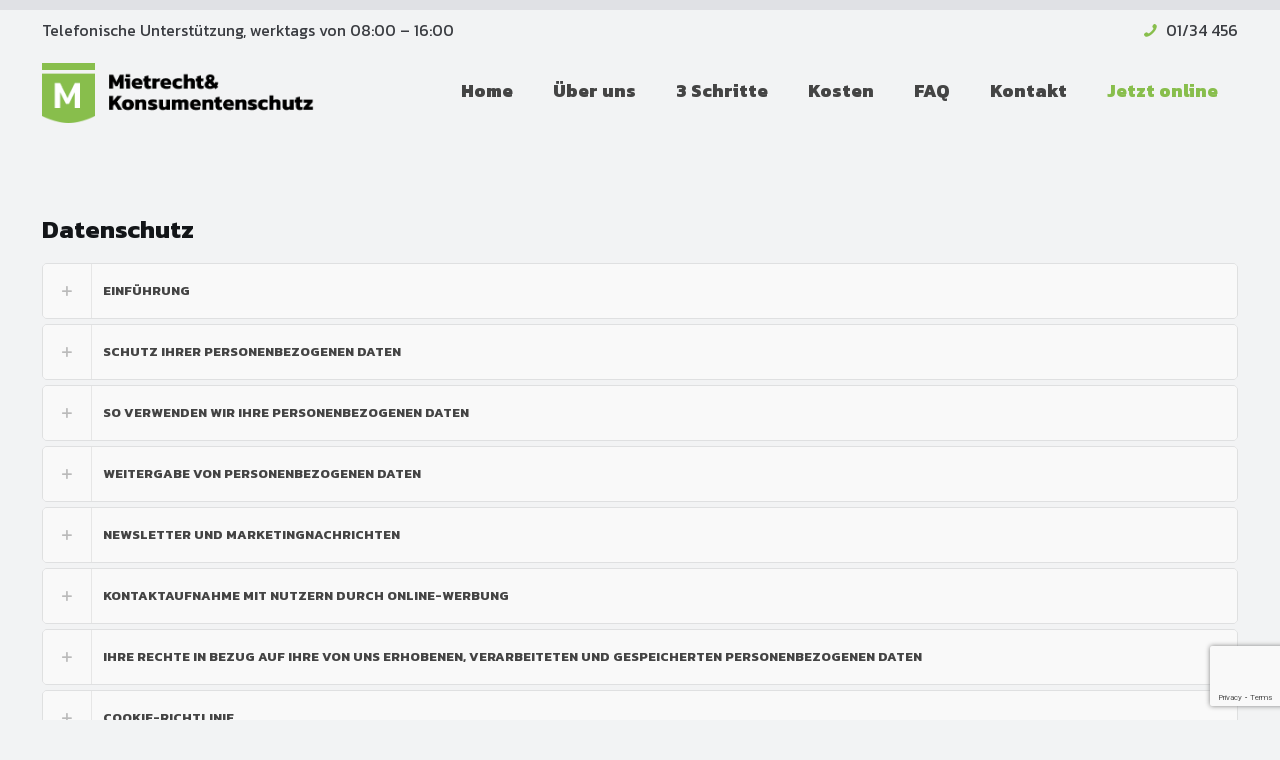

--- FILE ---
content_type: text/html; charset=utf-8
request_url: https://www.google.com/recaptcha/api2/anchor?ar=1&k=6LeTMTwjAAAAAE8akrL0q6BeoJras2YTFYkYYJRt&co=aHR0cHM6Ly9taWV0cmVjaHQta29uc3VtZW50ZW5zY2h1dHouYXQ6NDQz&hl=en&v=PoyoqOPhxBO7pBk68S4YbpHZ&size=invisible&anchor-ms=20000&execute-ms=30000&cb=qlco3yaggdfz
body_size: 48713
content:
<!DOCTYPE HTML><html dir="ltr" lang="en"><head><meta http-equiv="Content-Type" content="text/html; charset=UTF-8">
<meta http-equiv="X-UA-Compatible" content="IE=edge">
<title>reCAPTCHA</title>
<style type="text/css">
/* cyrillic-ext */
@font-face {
  font-family: 'Roboto';
  font-style: normal;
  font-weight: 400;
  font-stretch: 100%;
  src: url(//fonts.gstatic.com/s/roboto/v48/KFO7CnqEu92Fr1ME7kSn66aGLdTylUAMa3GUBHMdazTgWw.woff2) format('woff2');
  unicode-range: U+0460-052F, U+1C80-1C8A, U+20B4, U+2DE0-2DFF, U+A640-A69F, U+FE2E-FE2F;
}
/* cyrillic */
@font-face {
  font-family: 'Roboto';
  font-style: normal;
  font-weight: 400;
  font-stretch: 100%;
  src: url(//fonts.gstatic.com/s/roboto/v48/KFO7CnqEu92Fr1ME7kSn66aGLdTylUAMa3iUBHMdazTgWw.woff2) format('woff2');
  unicode-range: U+0301, U+0400-045F, U+0490-0491, U+04B0-04B1, U+2116;
}
/* greek-ext */
@font-face {
  font-family: 'Roboto';
  font-style: normal;
  font-weight: 400;
  font-stretch: 100%;
  src: url(//fonts.gstatic.com/s/roboto/v48/KFO7CnqEu92Fr1ME7kSn66aGLdTylUAMa3CUBHMdazTgWw.woff2) format('woff2');
  unicode-range: U+1F00-1FFF;
}
/* greek */
@font-face {
  font-family: 'Roboto';
  font-style: normal;
  font-weight: 400;
  font-stretch: 100%;
  src: url(//fonts.gstatic.com/s/roboto/v48/KFO7CnqEu92Fr1ME7kSn66aGLdTylUAMa3-UBHMdazTgWw.woff2) format('woff2');
  unicode-range: U+0370-0377, U+037A-037F, U+0384-038A, U+038C, U+038E-03A1, U+03A3-03FF;
}
/* math */
@font-face {
  font-family: 'Roboto';
  font-style: normal;
  font-weight: 400;
  font-stretch: 100%;
  src: url(//fonts.gstatic.com/s/roboto/v48/KFO7CnqEu92Fr1ME7kSn66aGLdTylUAMawCUBHMdazTgWw.woff2) format('woff2');
  unicode-range: U+0302-0303, U+0305, U+0307-0308, U+0310, U+0312, U+0315, U+031A, U+0326-0327, U+032C, U+032F-0330, U+0332-0333, U+0338, U+033A, U+0346, U+034D, U+0391-03A1, U+03A3-03A9, U+03B1-03C9, U+03D1, U+03D5-03D6, U+03F0-03F1, U+03F4-03F5, U+2016-2017, U+2034-2038, U+203C, U+2040, U+2043, U+2047, U+2050, U+2057, U+205F, U+2070-2071, U+2074-208E, U+2090-209C, U+20D0-20DC, U+20E1, U+20E5-20EF, U+2100-2112, U+2114-2115, U+2117-2121, U+2123-214F, U+2190, U+2192, U+2194-21AE, U+21B0-21E5, U+21F1-21F2, U+21F4-2211, U+2213-2214, U+2216-22FF, U+2308-230B, U+2310, U+2319, U+231C-2321, U+2336-237A, U+237C, U+2395, U+239B-23B7, U+23D0, U+23DC-23E1, U+2474-2475, U+25AF, U+25B3, U+25B7, U+25BD, U+25C1, U+25CA, U+25CC, U+25FB, U+266D-266F, U+27C0-27FF, U+2900-2AFF, U+2B0E-2B11, U+2B30-2B4C, U+2BFE, U+3030, U+FF5B, U+FF5D, U+1D400-1D7FF, U+1EE00-1EEFF;
}
/* symbols */
@font-face {
  font-family: 'Roboto';
  font-style: normal;
  font-weight: 400;
  font-stretch: 100%;
  src: url(//fonts.gstatic.com/s/roboto/v48/KFO7CnqEu92Fr1ME7kSn66aGLdTylUAMaxKUBHMdazTgWw.woff2) format('woff2');
  unicode-range: U+0001-000C, U+000E-001F, U+007F-009F, U+20DD-20E0, U+20E2-20E4, U+2150-218F, U+2190, U+2192, U+2194-2199, U+21AF, U+21E6-21F0, U+21F3, U+2218-2219, U+2299, U+22C4-22C6, U+2300-243F, U+2440-244A, U+2460-24FF, U+25A0-27BF, U+2800-28FF, U+2921-2922, U+2981, U+29BF, U+29EB, U+2B00-2BFF, U+4DC0-4DFF, U+FFF9-FFFB, U+10140-1018E, U+10190-1019C, U+101A0, U+101D0-101FD, U+102E0-102FB, U+10E60-10E7E, U+1D2C0-1D2D3, U+1D2E0-1D37F, U+1F000-1F0FF, U+1F100-1F1AD, U+1F1E6-1F1FF, U+1F30D-1F30F, U+1F315, U+1F31C, U+1F31E, U+1F320-1F32C, U+1F336, U+1F378, U+1F37D, U+1F382, U+1F393-1F39F, U+1F3A7-1F3A8, U+1F3AC-1F3AF, U+1F3C2, U+1F3C4-1F3C6, U+1F3CA-1F3CE, U+1F3D4-1F3E0, U+1F3ED, U+1F3F1-1F3F3, U+1F3F5-1F3F7, U+1F408, U+1F415, U+1F41F, U+1F426, U+1F43F, U+1F441-1F442, U+1F444, U+1F446-1F449, U+1F44C-1F44E, U+1F453, U+1F46A, U+1F47D, U+1F4A3, U+1F4B0, U+1F4B3, U+1F4B9, U+1F4BB, U+1F4BF, U+1F4C8-1F4CB, U+1F4D6, U+1F4DA, U+1F4DF, U+1F4E3-1F4E6, U+1F4EA-1F4ED, U+1F4F7, U+1F4F9-1F4FB, U+1F4FD-1F4FE, U+1F503, U+1F507-1F50B, U+1F50D, U+1F512-1F513, U+1F53E-1F54A, U+1F54F-1F5FA, U+1F610, U+1F650-1F67F, U+1F687, U+1F68D, U+1F691, U+1F694, U+1F698, U+1F6AD, U+1F6B2, U+1F6B9-1F6BA, U+1F6BC, U+1F6C6-1F6CF, U+1F6D3-1F6D7, U+1F6E0-1F6EA, U+1F6F0-1F6F3, U+1F6F7-1F6FC, U+1F700-1F7FF, U+1F800-1F80B, U+1F810-1F847, U+1F850-1F859, U+1F860-1F887, U+1F890-1F8AD, U+1F8B0-1F8BB, U+1F8C0-1F8C1, U+1F900-1F90B, U+1F93B, U+1F946, U+1F984, U+1F996, U+1F9E9, U+1FA00-1FA6F, U+1FA70-1FA7C, U+1FA80-1FA89, U+1FA8F-1FAC6, U+1FACE-1FADC, U+1FADF-1FAE9, U+1FAF0-1FAF8, U+1FB00-1FBFF;
}
/* vietnamese */
@font-face {
  font-family: 'Roboto';
  font-style: normal;
  font-weight: 400;
  font-stretch: 100%;
  src: url(//fonts.gstatic.com/s/roboto/v48/KFO7CnqEu92Fr1ME7kSn66aGLdTylUAMa3OUBHMdazTgWw.woff2) format('woff2');
  unicode-range: U+0102-0103, U+0110-0111, U+0128-0129, U+0168-0169, U+01A0-01A1, U+01AF-01B0, U+0300-0301, U+0303-0304, U+0308-0309, U+0323, U+0329, U+1EA0-1EF9, U+20AB;
}
/* latin-ext */
@font-face {
  font-family: 'Roboto';
  font-style: normal;
  font-weight: 400;
  font-stretch: 100%;
  src: url(//fonts.gstatic.com/s/roboto/v48/KFO7CnqEu92Fr1ME7kSn66aGLdTylUAMa3KUBHMdazTgWw.woff2) format('woff2');
  unicode-range: U+0100-02BA, U+02BD-02C5, U+02C7-02CC, U+02CE-02D7, U+02DD-02FF, U+0304, U+0308, U+0329, U+1D00-1DBF, U+1E00-1E9F, U+1EF2-1EFF, U+2020, U+20A0-20AB, U+20AD-20C0, U+2113, U+2C60-2C7F, U+A720-A7FF;
}
/* latin */
@font-face {
  font-family: 'Roboto';
  font-style: normal;
  font-weight: 400;
  font-stretch: 100%;
  src: url(//fonts.gstatic.com/s/roboto/v48/KFO7CnqEu92Fr1ME7kSn66aGLdTylUAMa3yUBHMdazQ.woff2) format('woff2');
  unicode-range: U+0000-00FF, U+0131, U+0152-0153, U+02BB-02BC, U+02C6, U+02DA, U+02DC, U+0304, U+0308, U+0329, U+2000-206F, U+20AC, U+2122, U+2191, U+2193, U+2212, U+2215, U+FEFF, U+FFFD;
}
/* cyrillic-ext */
@font-face {
  font-family: 'Roboto';
  font-style: normal;
  font-weight: 500;
  font-stretch: 100%;
  src: url(//fonts.gstatic.com/s/roboto/v48/KFO7CnqEu92Fr1ME7kSn66aGLdTylUAMa3GUBHMdazTgWw.woff2) format('woff2');
  unicode-range: U+0460-052F, U+1C80-1C8A, U+20B4, U+2DE0-2DFF, U+A640-A69F, U+FE2E-FE2F;
}
/* cyrillic */
@font-face {
  font-family: 'Roboto';
  font-style: normal;
  font-weight: 500;
  font-stretch: 100%;
  src: url(//fonts.gstatic.com/s/roboto/v48/KFO7CnqEu92Fr1ME7kSn66aGLdTylUAMa3iUBHMdazTgWw.woff2) format('woff2');
  unicode-range: U+0301, U+0400-045F, U+0490-0491, U+04B0-04B1, U+2116;
}
/* greek-ext */
@font-face {
  font-family: 'Roboto';
  font-style: normal;
  font-weight: 500;
  font-stretch: 100%;
  src: url(//fonts.gstatic.com/s/roboto/v48/KFO7CnqEu92Fr1ME7kSn66aGLdTylUAMa3CUBHMdazTgWw.woff2) format('woff2');
  unicode-range: U+1F00-1FFF;
}
/* greek */
@font-face {
  font-family: 'Roboto';
  font-style: normal;
  font-weight: 500;
  font-stretch: 100%;
  src: url(//fonts.gstatic.com/s/roboto/v48/KFO7CnqEu92Fr1ME7kSn66aGLdTylUAMa3-UBHMdazTgWw.woff2) format('woff2');
  unicode-range: U+0370-0377, U+037A-037F, U+0384-038A, U+038C, U+038E-03A1, U+03A3-03FF;
}
/* math */
@font-face {
  font-family: 'Roboto';
  font-style: normal;
  font-weight: 500;
  font-stretch: 100%;
  src: url(//fonts.gstatic.com/s/roboto/v48/KFO7CnqEu92Fr1ME7kSn66aGLdTylUAMawCUBHMdazTgWw.woff2) format('woff2');
  unicode-range: U+0302-0303, U+0305, U+0307-0308, U+0310, U+0312, U+0315, U+031A, U+0326-0327, U+032C, U+032F-0330, U+0332-0333, U+0338, U+033A, U+0346, U+034D, U+0391-03A1, U+03A3-03A9, U+03B1-03C9, U+03D1, U+03D5-03D6, U+03F0-03F1, U+03F4-03F5, U+2016-2017, U+2034-2038, U+203C, U+2040, U+2043, U+2047, U+2050, U+2057, U+205F, U+2070-2071, U+2074-208E, U+2090-209C, U+20D0-20DC, U+20E1, U+20E5-20EF, U+2100-2112, U+2114-2115, U+2117-2121, U+2123-214F, U+2190, U+2192, U+2194-21AE, U+21B0-21E5, U+21F1-21F2, U+21F4-2211, U+2213-2214, U+2216-22FF, U+2308-230B, U+2310, U+2319, U+231C-2321, U+2336-237A, U+237C, U+2395, U+239B-23B7, U+23D0, U+23DC-23E1, U+2474-2475, U+25AF, U+25B3, U+25B7, U+25BD, U+25C1, U+25CA, U+25CC, U+25FB, U+266D-266F, U+27C0-27FF, U+2900-2AFF, U+2B0E-2B11, U+2B30-2B4C, U+2BFE, U+3030, U+FF5B, U+FF5D, U+1D400-1D7FF, U+1EE00-1EEFF;
}
/* symbols */
@font-face {
  font-family: 'Roboto';
  font-style: normal;
  font-weight: 500;
  font-stretch: 100%;
  src: url(//fonts.gstatic.com/s/roboto/v48/KFO7CnqEu92Fr1ME7kSn66aGLdTylUAMaxKUBHMdazTgWw.woff2) format('woff2');
  unicode-range: U+0001-000C, U+000E-001F, U+007F-009F, U+20DD-20E0, U+20E2-20E4, U+2150-218F, U+2190, U+2192, U+2194-2199, U+21AF, U+21E6-21F0, U+21F3, U+2218-2219, U+2299, U+22C4-22C6, U+2300-243F, U+2440-244A, U+2460-24FF, U+25A0-27BF, U+2800-28FF, U+2921-2922, U+2981, U+29BF, U+29EB, U+2B00-2BFF, U+4DC0-4DFF, U+FFF9-FFFB, U+10140-1018E, U+10190-1019C, U+101A0, U+101D0-101FD, U+102E0-102FB, U+10E60-10E7E, U+1D2C0-1D2D3, U+1D2E0-1D37F, U+1F000-1F0FF, U+1F100-1F1AD, U+1F1E6-1F1FF, U+1F30D-1F30F, U+1F315, U+1F31C, U+1F31E, U+1F320-1F32C, U+1F336, U+1F378, U+1F37D, U+1F382, U+1F393-1F39F, U+1F3A7-1F3A8, U+1F3AC-1F3AF, U+1F3C2, U+1F3C4-1F3C6, U+1F3CA-1F3CE, U+1F3D4-1F3E0, U+1F3ED, U+1F3F1-1F3F3, U+1F3F5-1F3F7, U+1F408, U+1F415, U+1F41F, U+1F426, U+1F43F, U+1F441-1F442, U+1F444, U+1F446-1F449, U+1F44C-1F44E, U+1F453, U+1F46A, U+1F47D, U+1F4A3, U+1F4B0, U+1F4B3, U+1F4B9, U+1F4BB, U+1F4BF, U+1F4C8-1F4CB, U+1F4D6, U+1F4DA, U+1F4DF, U+1F4E3-1F4E6, U+1F4EA-1F4ED, U+1F4F7, U+1F4F9-1F4FB, U+1F4FD-1F4FE, U+1F503, U+1F507-1F50B, U+1F50D, U+1F512-1F513, U+1F53E-1F54A, U+1F54F-1F5FA, U+1F610, U+1F650-1F67F, U+1F687, U+1F68D, U+1F691, U+1F694, U+1F698, U+1F6AD, U+1F6B2, U+1F6B9-1F6BA, U+1F6BC, U+1F6C6-1F6CF, U+1F6D3-1F6D7, U+1F6E0-1F6EA, U+1F6F0-1F6F3, U+1F6F7-1F6FC, U+1F700-1F7FF, U+1F800-1F80B, U+1F810-1F847, U+1F850-1F859, U+1F860-1F887, U+1F890-1F8AD, U+1F8B0-1F8BB, U+1F8C0-1F8C1, U+1F900-1F90B, U+1F93B, U+1F946, U+1F984, U+1F996, U+1F9E9, U+1FA00-1FA6F, U+1FA70-1FA7C, U+1FA80-1FA89, U+1FA8F-1FAC6, U+1FACE-1FADC, U+1FADF-1FAE9, U+1FAF0-1FAF8, U+1FB00-1FBFF;
}
/* vietnamese */
@font-face {
  font-family: 'Roboto';
  font-style: normal;
  font-weight: 500;
  font-stretch: 100%;
  src: url(//fonts.gstatic.com/s/roboto/v48/KFO7CnqEu92Fr1ME7kSn66aGLdTylUAMa3OUBHMdazTgWw.woff2) format('woff2');
  unicode-range: U+0102-0103, U+0110-0111, U+0128-0129, U+0168-0169, U+01A0-01A1, U+01AF-01B0, U+0300-0301, U+0303-0304, U+0308-0309, U+0323, U+0329, U+1EA0-1EF9, U+20AB;
}
/* latin-ext */
@font-face {
  font-family: 'Roboto';
  font-style: normal;
  font-weight: 500;
  font-stretch: 100%;
  src: url(//fonts.gstatic.com/s/roboto/v48/KFO7CnqEu92Fr1ME7kSn66aGLdTylUAMa3KUBHMdazTgWw.woff2) format('woff2');
  unicode-range: U+0100-02BA, U+02BD-02C5, U+02C7-02CC, U+02CE-02D7, U+02DD-02FF, U+0304, U+0308, U+0329, U+1D00-1DBF, U+1E00-1E9F, U+1EF2-1EFF, U+2020, U+20A0-20AB, U+20AD-20C0, U+2113, U+2C60-2C7F, U+A720-A7FF;
}
/* latin */
@font-face {
  font-family: 'Roboto';
  font-style: normal;
  font-weight: 500;
  font-stretch: 100%;
  src: url(//fonts.gstatic.com/s/roboto/v48/KFO7CnqEu92Fr1ME7kSn66aGLdTylUAMa3yUBHMdazQ.woff2) format('woff2');
  unicode-range: U+0000-00FF, U+0131, U+0152-0153, U+02BB-02BC, U+02C6, U+02DA, U+02DC, U+0304, U+0308, U+0329, U+2000-206F, U+20AC, U+2122, U+2191, U+2193, U+2212, U+2215, U+FEFF, U+FFFD;
}
/* cyrillic-ext */
@font-face {
  font-family: 'Roboto';
  font-style: normal;
  font-weight: 900;
  font-stretch: 100%;
  src: url(//fonts.gstatic.com/s/roboto/v48/KFO7CnqEu92Fr1ME7kSn66aGLdTylUAMa3GUBHMdazTgWw.woff2) format('woff2');
  unicode-range: U+0460-052F, U+1C80-1C8A, U+20B4, U+2DE0-2DFF, U+A640-A69F, U+FE2E-FE2F;
}
/* cyrillic */
@font-face {
  font-family: 'Roboto';
  font-style: normal;
  font-weight: 900;
  font-stretch: 100%;
  src: url(//fonts.gstatic.com/s/roboto/v48/KFO7CnqEu92Fr1ME7kSn66aGLdTylUAMa3iUBHMdazTgWw.woff2) format('woff2');
  unicode-range: U+0301, U+0400-045F, U+0490-0491, U+04B0-04B1, U+2116;
}
/* greek-ext */
@font-face {
  font-family: 'Roboto';
  font-style: normal;
  font-weight: 900;
  font-stretch: 100%;
  src: url(//fonts.gstatic.com/s/roboto/v48/KFO7CnqEu92Fr1ME7kSn66aGLdTylUAMa3CUBHMdazTgWw.woff2) format('woff2');
  unicode-range: U+1F00-1FFF;
}
/* greek */
@font-face {
  font-family: 'Roboto';
  font-style: normal;
  font-weight: 900;
  font-stretch: 100%;
  src: url(//fonts.gstatic.com/s/roboto/v48/KFO7CnqEu92Fr1ME7kSn66aGLdTylUAMa3-UBHMdazTgWw.woff2) format('woff2');
  unicode-range: U+0370-0377, U+037A-037F, U+0384-038A, U+038C, U+038E-03A1, U+03A3-03FF;
}
/* math */
@font-face {
  font-family: 'Roboto';
  font-style: normal;
  font-weight: 900;
  font-stretch: 100%;
  src: url(//fonts.gstatic.com/s/roboto/v48/KFO7CnqEu92Fr1ME7kSn66aGLdTylUAMawCUBHMdazTgWw.woff2) format('woff2');
  unicode-range: U+0302-0303, U+0305, U+0307-0308, U+0310, U+0312, U+0315, U+031A, U+0326-0327, U+032C, U+032F-0330, U+0332-0333, U+0338, U+033A, U+0346, U+034D, U+0391-03A1, U+03A3-03A9, U+03B1-03C9, U+03D1, U+03D5-03D6, U+03F0-03F1, U+03F4-03F5, U+2016-2017, U+2034-2038, U+203C, U+2040, U+2043, U+2047, U+2050, U+2057, U+205F, U+2070-2071, U+2074-208E, U+2090-209C, U+20D0-20DC, U+20E1, U+20E5-20EF, U+2100-2112, U+2114-2115, U+2117-2121, U+2123-214F, U+2190, U+2192, U+2194-21AE, U+21B0-21E5, U+21F1-21F2, U+21F4-2211, U+2213-2214, U+2216-22FF, U+2308-230B, U+2310, U+2319, U+231C-2321, U+2336-237A, U+237C, U+2395, U+239B-23B7, U+23D0, U+23DC-23E1, U+2474-2475, U+25AF, U+25B3, U+25B7, U+25BD, U+25C1, U+25CA, U+25CC, U+25FB, U+266D-266F, U+27C0-27FF, U+2900-2AFF, U+2B0E-2B11, U+2B30-2B4C, U+2BFE, U+3030, U+FF5B, U+FF5D, U+1D400-1D7FF, U+1EE00-1EEFF;
}
/* symbols */
@font-face {
  font-family: 'Roboto';
  font-style: normal;
  font-weight: 900;
  font-stretch: 100%;
  src: url(//fonts.gstatic.com/s/roboto/v48/KFO7CnqEu92Fr1ME7kSn66aGLdTylUAMaxKUBHMdazTgWw.woff2) format('woff2');
  unicode-range: U+0001-000C, U+000E-001F, U+007F-009F, U+20DD-20E0, U+20E2-20E4, U+2150-218F, U+2190, U+2192, U+2194-2199, U+21AF, U+21E6-21F0, U+21F3, U+2218-2219, U+2299, U+22C4-22C6, U+2300-243F, U+2440-244A, U+2460-24FF, U+25A0-27BF, U+2800-28FF, U+2921-2922, U+2981, U+29BF, U+29EB, U+2B00-2BFF, U+4DC0-4DFF, U+FFF9-FFFB, U+10140-1018E, U+10190-1019C, U+101A0, U+101D0-101FD, U+102E0-102FB, U+10E60-10E7E, U+1D2C0-1D2D3, U+1D2E0-1D37F, U+1F000-1F0FF, U+1F100-1F1AD, U+1F1E6-1F1FF, U+1F30D-1F30F, U+1F315, U+1F31C, U+1F31E, U+1F320-1F32C, U+1F336, U+1F378, U+1F37D, U+1F382, U+1F393-1F39F, U+1F3A7-1F3A8, U+1F3AC-1F3AF, U+1F3C2, U+1F3C4-1F3C6, U+1F3CA-1F3CE, U+1F3D4-1F3E0, U+1F3ED, U+1F3F1-1F3F3, U+1F3F5-1F3F7, U+1F408, U+1F415, U+1F41F, U+1F426, U+1F43F, U+1F441-1F442, U+1F444, U+1F446-1F449, U+1F44C-1F44E, U+1F453, U+1F46A, U+1F47D, U+1F4A3, U+1F4B0, U+1F4B3, U+1F4B9, U+1F4BB, U+1F4BF, U+1F4C8-1F4CB, U+1F4D6, U+1F4DA, U+1F4DF, U+1F4E3-1F4E6, U+1F4EA-1F4ED, U+1F4F7, U+1F4F9-1F4FB, U+1F4FD-1F4FE, U+1F503, U+1F507-1F50B, U+1F50D, U+1F512-1F513, U+1F53E-1F54A, U+1F54F-1F5FA, U+1F610, U+1F650-1F67F, U+1F687, U+1F68D, U+1F691, U+1F694, U+1F698, U+1F6AD, U+1F6B2, U+1F6B9-1F6BA, U+1F6BC, U+1F6C6-1F6CF, U+1F6D3-1F6D7, U+1F6E0-1F6EA, U+1F6F0-1F6F3, U+1F6F7-1F6FC, U+1F700-1F7FF, U+1F800-1F80B, U+1F810-1F847, U+1F850-1F859, U+1F860-1F887, U+1F890-1F8AD, U+1F8B0-1F8BB, U+1F8C0-1F8C1, U+1F900-1F90B, U+1F93B, U+1F946, U+1F984, U+1F996, U+1F9E9, U+1FA00-1FA6F, U+1FA70-1FA7C, U+1FA80-1FA89, U+1FA8F-1FAC6, U+1FACE-1FADC, U+1FADF-1FAE9, U+1FAF0-1FAF8, U+1FB00-1FBFF;
}
/* vietnamese */
@font-face {
  font-family: 'Roboto';
  font-style: normal;
  font-weight: 900;
  font-stretch: 100%;
  src: url(//fonts.gstatic.com/s/roboto/v48/KFO7CnqEu92Fr1ME7kSn66aGLdTylUAMa3OUBHMdazTgWw.woff2) format('woff2');
  unicode-range: U+0102-0103, U+0110-0111, U+0128-0129, U+0168-0169, U+01A0-01A1, U+01AF-01B0, U+0300-0301, U+0303-0304, U+0308-0309, U+0323, U+0329, U+1EA0-1EF9, U+20AB;
}
/* latin-ext */
@font-face {
  font-family: 'Roboto';
  font-style: normal;
  font-weight: 900;
  font-stretch: 100%;
  src: url(//fonts.gstatic.com/s/roboto/v48/KFO7CnqEu92Fr1ME7kSn66aGLdTylUAMa3KUBHMdazTgWw.woff2) format('woff2');
  unicode-range: U+0100-02BA, U+02BD-02C5, U+02C7-02CC, U+02CE-02D7, U+02DD-02FF, U+0304, U+0308, U+0329, U+1D00-1DBF, U+1E00-1E9F, U+1EF2-1EFF, U+2020, U+20A0-20AB, U+20AD-20C0, U+2113, U+2C60-2C7F, U+A720-A7FF;
}
/* latin */
@font-face {
  font-family: 'Roboto';
  font-style: normal;
  font-weight: 900;
  font-stretch: 100%;
  src: url(//fonts.gstatic.com/s/roboto/v48/KFO7CnqEu92Fr1ME7kSn66aGLdTylUAMa3yUBHMdazQ.woff2) format('woff2');
  unicode-range: U+0000-00FF, U+0131, U+0152-0153, U+02BB-02BC, U+02C6, U+02DA, U+02DC, U+0304, U+0308, U+0329, U+2000-206F, U+20AC, U+2122, U+2191, U+2193, U+2212, U+2215, U+FEFF, U+FFFD;
}

</style>
<link rel="stylesheet" type="text/css" href="https://www.gstatic.com/recaptcha/releases/PoyoqOPhxBO7pBk68S4YbpHZ/styles__ltr.css">
<script nonce="jSebOxI3JFmUjoDNy6hhXg" type="text/javascript">window['__recaptcha_api'] = 'https://www.google.com/recaptcha/api2/';</script>
<script type="text/javascript" src="https://www.gstatic.com/recaptcha/releases/PoyoqOPhxBO7pBk68S4YbpHZ/recaptcha__en.js" nonce="jSebOxI3JFmUjoDNy6hhXg">
      
    </script></head>
<body><div id="rc-anchor-alert" class="rc-anchor-alert"></div>
<input type="hidden" id="recaptcha-token" value="[base64]">
<script type="text/javascript" nonce="jSebOxI3JFmUjoDNy6hhXg">
      recaptcha.anchor.Main.init("[\x22ainput\x22,[\x22bgdata\x22,\x22\x22,\[base64]/[base64]/[base64]/ZyhXLGgpOnEoW04sMjEsbF0sVywwKSxoKSxmYWxzZSxmYWxzZSl9Y2F0Y2goayl7RygzNTgsVyk/[base64]/[base64]/[base64]/[base64]/[base64]/[base64]/[base64]/bmV3IEJbT10oRFswXSk6dz09Mj9uZXcgQltPXShEWzBdLERbMV0pOnc9PTM/bmV3IEJbT10oRFswXSxEWzFdLERbMl0pOnc9PTQ/[base64]/[base64]/[base64]/[base64]/[base64]\\u003d\x22,\[base64]\x22,\x22InzCgGE3wqbDtGPDjMK7w5jCpUcTw7DCqicvwp3Cr8OlwrjDtsKmFmvCgMKmPBYbwokPwq9ZwqrDtlLCrC/DjUVUV8KBw5YTfcKowpIwXXrDrMOSPCRoNMKIw6jDjh3CuiI7FH99w4rCqMOYXsO6w5xmwrBIwoYLw5tYbsKsw5PDj8OpIhzDhsO/wonCuMOnLFPClMKLwr/CtGvDtnvDrcONfQQrTsKHw5VIw6/DvEPDkcOgN8KyXy3Dkm7DjsKkLcOcJHclw7gTQMOxwo4PLsORGDIFwr/[base64]/Dj8KcwrMDLlYGUMOfQMKHwoDCgsOXKSrDlATDl8OQHcOAwp7DscKJYGTDrVTDnw94wqLCtcO8KsOgYzpdR37CscKTEMOCJcKjN2nCocKYKMKtSxLDnT/Dp8OsJMKgwqZGwo3Ci8Odw4nDrAwaAWfDrWcRwrPCqsKuVsKpwpTDozTCq8KewrrDtMK3OUrCqsOIPEkCw70pCFrCl8OXw63DlMOFKVNyw7I7w5nDsF9Ow40TXlrChRh3w5/DlGnDtgHDu8KUaiHDvcO8wpzDjsKRw4wSXyA4w5UbGcOObcOECWPCusKjwqfCpMOkIMOEwoANHcOKwo/Cn8Kqw7piC8KUUcKoQwXCq8O5wq8+wod9wq/Dn1HCn8OSw7PCry7DhcKzwo/DicKfIsOxcFRSw7/[base64]/DhMOcd8KywqZ1fjLDt8OEScKqXcOkaMO7woHCozXChMKkw7nCvVlfHFMKw5pOVwfCs8KrEXlgC2FIw5dZw67Cn8OBPC3CkcORAnrDqsO+w6fCm1XCoMKmdMKLUMKcwrdBwq4Bw4/DuhvChmvCpcKFw7l7UEtnI8KFwr/DnkLDncKmOC3DsVwgwobCsMO2wrIAwrXCpMOnwr/[base64]/[base64]/CiU7CvWLCoxF5KB5CJ3fCuBpcIcO3wovDiHnChcKgeMO6OMOfw6XDrMKMK8Kaw6dmwprDg3fCl8KAORwEF3sZwoUpHC0gw5ggwpF3AMOBPcOqwq42PmnChkHDq3vDpcOnw6pNJw5rwo/CtsKQNMOVesOKwoHCvMOGb29zdSfCp3XDlcKkSMKZHcKnLBHDscK+UsOZC8KeM8K/wr7Dhh/DvwMVdMOzw7TCrkLDiHo1wojDmMOkw7DClMKFMR7Ct8OFwrouw7DCnMO9w7zDnmvDvsKXwpbDpjTClsKZw5LDlUnDrsK2RALCrMK5wq/DpFfDjSPDjSoVw69DKMOYWMO9wonCrT3CtcOFw5x6YcKWwp7CmcKcaWYdwrnDuFjCnsKTwotbwpsyOcK2DMKsLMOASR03wrJiMsKgwqfCp37CvDNKwqXCgsKOG8OUw5EGa8K/XDwgwoRfwrUQWcKpBsKccMOiWUZBwrvClcOFB2MwT0JSM0BSR3nDokUuNMOdTMOFwq/Dm8KKQjVJZMOPMg4Kb8Kdw43DuAdhwqtvVj/CkHBcT1HDi8Oww4fDisKYLyHCqk92ADPCv37DrMKmMnzClGEDwo/Cu8Oiw5LDnDHDn1kOw67CjMOBwo0Qw5PCucOnXsOqAMKlw4TCucO6OxkZNWjCjcO6JMOpwqctL8KCN2XDgMOTPsK9MRzDgn/CjsO8w5XCvFbCoMKFI8OFwqrCjRIZLTHCnxMEwrrDmsK8T8OrYMK8GMK9w4DDuGTCiMOQwpzCvsK9I09vw47CnMKSw7XCkh43Y8Ogw7TCjCFcwqzDh8KVw6PDocO1w7LDsMOAFMOowoXCl3/[base64]/Dh8KPM8KTXcOtwoXCmzjDpiF+Ph3DtcOuN8Kxw6rCvkDDhMOkw5MZw4/DqH/DvU/CksOJXcOjw6Q3fMOAw7DDjcOEw4JAwqPDlmjCrDNkQTk/N3oaJ8OhMmDDiQ7DiMOMwrvDp8OVwrgPw7LCnlFzwrgMw6XDmcKaRT0BNsKbW8O1RMOrwp/DmcKew6TCjSPClg1/EcO1KsKgWcK0CsOuw43DsS0Iwp7CoUtLwqxvw4Eqw5zDncK8wpnChX/CnU3DlMOrJDXDkAfCr8KQJlhfw758w7LDvcOPw7R1HDzCsMOZFlRbFEElcMO2wrRQwoRTIClCw5hcwpnCjcOMw5XDksKBwoBnbcOYw5lRw7bDvsOzw65mZ8OqRjPCiMOlwolDMsKiw6TCgsO/V8Kyw4hNw55ew5hvwrrDgcKhw4IOw5LCj2PDulkkw4jDhnjCsRpPV2zCnlHDqsOWw5rClUbCnsKhw6XCtlzCmsOJY8OPw7XCqMO1O0psw5LCpcOSTn/DqkVaw4/[base64]/wrwUw7BqPDHCjGxfwqbCkXYiHm3DmMOIwqLDlzFJOMKpw5oZw7zCvsKbwozDmcKIMcKxwqAhJ8O0VcK3b8OGYSopwrLCk8O2G8KXQjNBJ8ObHDrDqcOgw4wgQmfCk1nCixTCncOgw4zCqhTCvC/CpsOPwqslw6t6wro9wqnCucKtwrXDpRFbw75/QXLDhMO3w5FAc0UteE5MTGHDmsKKfiAHHgtAfsOZAcOcEcKGbBHCqcK/[base64]/ChMOVwpJdSHB2wpMybXTCpA3CmsO/VgM0wo7DoxoFRFk+W2kQZwjDhxFnw4Uxw7xPDcKZw5RqWMObQ8KvwqA+w5clVxZ+w4XDqAI9w5BrCcKew5A8wr3CgGDCm2lZYcO8w5ERwoxxUMOkwrjDjSjCkCjDo8KvwrzDqzxoHhRKwqPCtDsfw6bDgjLChFHDiVU/wr8DS8Kmw4R8wq4BwqZnPsKZw6HDh8Kjw6BBC2LDssOVfCYkGcOeUcO9Kx7DisOQKcKVED1wYMOPdkrChsO+w7bDjcOwMAbCi8O1w6rDsMKyPh0Vw7HCokfCuWQ3w50DJsKxw6kdwqwPGMK4wpXCgSDCoy8PwqXDtMKnMiLDlcOvw6EzBsKPRxjDswjCtsOnwp/DpG3DmMKodSLDvhDDlj5HdMKvw4MFw7M7w7BqwoJ9wqk5XnV3HHJOe8KMw47Du8KfUHDCtkPCi8OYw50vwp3Ct8KWdi/Ct2cMe8O9H8KbHiXDjXk2LsOgcTHCu2/CpFolwqc5XErCq3BWw4wMGRTDkHHCtsKjVC/Co2HDrGjDr8O7H2opAWwxwopLwpUJwqs5SVFcw6vCgsKUw7zDvhwRwrR6wr3Ds8Otw7YAw4bDlcO3VWgAwpR1UTRQwofCrmtqXsOXwobChVhjQE7Cn05Aw7nCpll4w7jChcOIfQpJfxbDgB/[base64]/w7okwpDDtMORRMONwp0RM8OGw7JUOW7CjVVEw5t8w6sYw5I6wrXCpMOSBEPCt0XDrQnCjR/Dr8KGw4jCu8KCQsOKWcO8fkxJw5Z0w4TCp3vDm8ObIMKlw6Zcw6/CmgVzGTjDiHHCkB9qw7/DgQUSORjDg8KkURR3w6JWbMKHAWzCuztxdMO4w59Lw5PDnsKTcwnDssKrwohEF8OAUlvDhzc0wqV2w71yIG0jwpTDkMO6w5M9CW5gCRzCpMK7JcOpasOWw4BQHgEvwo0zw7bCvQEGw7TDrMK0BMOZAcKUEsKDTBrCsTV1GVDCs8Kvwr1GN8ONw4rCtcKTQG/Ctw3DqcOZXsKIw5cDwrrCiMOTw5HDksOAJsOZw7HCj34AS8ORwobDg8O3Mk3DihMpBcOkfWx2w63DusOARn/Dp3Q6c8Oywq1pQSBjYADDmMK3w7RHYsOoMnHCkRvDpMOXw6Fcwpd+wp7DrgnDrQpow6TCssKNwrkULsKUcMK2L2zCoMOGOHYzw6RAOnxgf2zDlMOiw7cWakl/NMKpwqXCrA3DlMKfw5N0w5laworClMKNBXcyWMOueg/CrjfDv8OPw6hCP3TCs8KYeVLDqMKww4IWw6pswo0EBXXDg8OSOsKMBsK/fn58wrvDi1VzKxvDh0lBKcK/BSl0wpLCtcKAOmjDkcK8GMKGwoPCkMOuOcObwos8wpfDqMK9dsKRw5/ClsK+H8KkC1TDjQ/CmTZjTsKxw73CvsOJw5NOw7ISDcKhw5BBEGTDghxiKcOLJ8KxaBI0w4ZVVMOgdsK7wo3CtcKywoF2Th/CjsO2w6bCoATDpC/DmcOUC8KewoDDlWHCj03DqmTDnFJnwrYLZMOmw7vDqMOWw4Igw4fDkMOZaQBQw6lsfcOPRGV/[base64]/[base64]/[base64]/[base64]/[base64]/wpfDlUwgw4xIUh1vwoUIwoJKwp9jTD4wwp3CsgwQVMKkwoRjw6TDtSPCkwhxaV/Dh1/CmMO/wqZ3wofCsC/DtcOhwo3CksOUYApYwqvCpcORT8OawoPDtxzCmFXCusOPw4/CtsK9LmHDiEPDhEzCgMKMAcOGYGZOYn01wo7CpAVjw7vDqsOeTcOew4DDimVJw4pxacKZwoYOYTJjJw7CvnvCl2VOWMO/w4ZDVsOSwq4zQSjCv0Ynw6/[base64]/w4nCt8KvLHjDhDTDpcO8w5ICw6Ezwq8DEyrCmWfChcKfw6sjwpI8YSg/[base64]/DpHoowo/Cl8OQwr/CiMOaR8KIRQA+wpBnw4w1XcOVw45DBDhvw797T0sBGsOUw4jCq8OnccKNwpLDoFbCgxPCui3DlTMVV8OZw6wrwpFMw7E+w7EdwpTCoSjCl2xMPQ1URzfDn8KRRsONZgHChsKtw7QwBjg/FMOfwpMYKVgLwrtqGcKhwpsVKj7CpXXCncK4w5xGdcK5b8OEwpzCkMOfwqU9LcOcd8OVMcKIwqZAXMOVECoTDMOmKjLDocOew4dlHcOdEC7DsMKlwqbDj8OWwr1lW1dkI1IGwp3Cn304w5wzT1PDnAXDr8KlMsOcw5TDlEBjTVjCjF/[base64]/CjQfCqANjDMOBw5fCtsKxXDxyw5klwqIVw6dJe00MwoMXw5PCpz7DtsK/DlE2EsOsGhMAwrULQVQaCB0/ZTM5EsK0QcOlN8OSJgDDpRPDvnIfwokjVT0Iw6DDncKjw6jDu8KMUk3DrUpiwrZiw4JJc8KyV1jDgWkjd8OuWMKnw6nDsMKkX3MLEsOhNF9UwovCtR0fKHtLQXRVR0E2ZsKPQsKIwrBWDsOAF8KfN8KtGsOhNMOAOsKqEcOdw7FXwr4YScO/w7l8Txc8GQEnIcKfPhRzEghywp7DjcK8wpJIw68/w70OwoQkBhF3LEvDlsOEw5IyZEHDkcOhdcK6w7nDu8OUW8K+XjXDiEbCuAciwq/ClMOzJi/ChsO8T8KHwqYGw4vDsj08wq9QbEEbwqXDqEDCvcOEVcO6w7XDm8KLwrfCggbCg8K4esO3w74ZwqnDjMOJw7TCkcKoRcKOdktQTcKcBSbDphbDlMK5HcOtwrnDmMOAEBodwq3Dv8OnwokGw5bCiRnChMO1w6jDvMOkw5HCtMK0w64/AzlpGQXDvU0Kw74IwrZ+C3p0YVHDgMO1w6zCtznCksOnNAHCtRXCvsKYB8OTCG7CocO0F8KmwoB+K1NTG8Kgw7dYwqHCqCdQwo/CrsKHG8K8woUiw4U1EcOCVATCuMKcD8K3NiJNwr/[base64]/Ct8KLO8OOGCRmfcO8wowcNVvCisKOOMKXwqzCnQ9KOcOnw7MoZcKMw7UHRyJzwqt3wqLDr0pmTcOlw7/DlsOZEsKqw6lOwoF1wr1QwqdyNQ0QworCjMOfeDTDhzQFVMOvPsKgKMO2w7AcUBTDhMOFw5jDrcKWw6fCtRvCnzTDnQrDpW/CukbCvsO/wonDiUbCmHhxRcOOwqnCmATCkRrDs14bwrM3w6TDrsOJw5TDqTRxT8Oow6vCgsO6ccKMwpnCvMKNw4nCmSpUw49Tw7Rcw7pcwrXCqxZrw45XBVrCnsOqPyjCg2rDjsOWWMOuw7Bcw4g2KsO1wp3DuMOhE1TCmBU2EgfDrgRAwpQlw5/DkEIlBljCqVY7JsKNa2Rjw7dhFxZewqzDiMKwLhtswq96w5lVwqAGMsOyccO/woHDmsKPwoLCrsO4wqMXwoDCvQt4wqfDsCvChMKJPSXCt2nDscKWM8OsKx8Sw4QVw7lOJG3CvQdlwocww553Hn0bfsO+I8OXS8KFIsKjw6NwwovCgMOkCV/[base64]/DsTNmw6sjLCnDrcO2QcO/[base64]/Dvn/DmMK7w4gBw45Dw4Yww7JMdwpHUMKxQ8KlwrM/HHjDtDHCgMODYlcVNsOrAHl5w4dww5rDq8O+wovCvcKACMKDVsOXVlfDj8KvdMKLwq3CrcO0PcOZwoPChXDDhXnDgxDDijVqLsKME8KmXB/DlcOYfX4Pwp/CvTrCiToQwo3Dj8KCw6ojwp/CsMOeOcKPJ8K6CsOJwrp7KwXDunp5Jl3CnMOgUTcgKcKlwpkpwrUzYMOWw7pzwq5wwqAVBsOkFcKiwqB8RTM9w5YywoPDqsOBccK5NhbDr8OGw7FFw5PDq8KeYcKOw4XDhMOuwr4qwq3CssK7JhLDrEkswrHDkMO+cm5/XcO5HWvDk8Kjwr5ww4XDn8OAwrY8wqHDvVd8wrdvwqYRwp4MVBLCvEvClDHCoXzCl8KFamHCkG18eMKYeGXCjsKew6QwAgNDfGthEMOhw5LCl8OUE1jDqDwROyM6WyHCuGcRASAnT1YRc8ORbWHDp8Otc8KXw7HDtsO/Xk8zFmXCisOWU8Kcw5nDkF3Dom/Ds8O9worCvRkLMcK/[base64]/CqD3Co3sswpzDvCIEwonDhUk1wojCkkA6w63CgzkOwpoHw4MPw7Ypwo5Ew5Y4B8KCwp7DmVjCscOWNcKlY8K4wp7Dkg5zaXIdUcOAwpfCpcOaOsOVwrFiwrhCCV1dw5nChVYzwqHDjCppw53CoGxsw7UPw7LDjysjwqY/w6vCocKhXW7DsChKZcO1Y8OMwofDtcOidwYkGMOww6PCnSfDp8OJw5zDiMO6JMKCCTNHXH1awp3DuVd8wpzDrcOTw505woMLwq3ChBvCrcO3AMKlwoV+WhUmMsKvwogJw5vDt8O2wpBHUcKSJcOFGXXDrMKuwq/[base64]/Dg8O0bsOEw5U3wqrCocK6AU8lEAERDsKBwobCh2jCnwDCoSMpwoUJwoDCs8OLB8K9PQnDonUWTMOnwo3CiWd4WCp9worCk0tqw5dUElLDvh/Cpk4FO8Kcw5zDgMKvw5cOA1TCoMOAwoDCicOEC8OSccOpTMK/w4nDrVHDojTCsMO8FsKHEjXCsik0dMOVwrQfDcO/wqttPcKaw6JrwrNYOsOLwqjDhsKjWWMmw7TDrsKDPCrDhXXCgcORAxXDuypsBS1bw5/[base64]/KVbDksOoWsK+woTDtcKmwrh7w6DCqcKawoXCrcKrXnrCryFdw7vCiV7DsVrDtsOJwqIPS8KXDsKGOVfCmRInw4HCjMOBwp5Ww43DqMK9woDDmHQWGMOuwr3CmsK1w51qbcOnQlDCm8OhNirDtMKLcMKYUnZjRl8aw5cid25basONXMK/w6bCgsKgw7Qyf8K+YcK+ETxybsKuwo3DqB/[base64]/CmWvDmMOYYwZtwpVLw5o/b3tRTHUqQGJ2I8KUNMKsJ8KawozCnw/CkcOFw7FYXEdyJHjCpn06wr/Cm8Oqw6fCmldWwqLDjQMow6fCvRlUw50+YcK3wrJvEMOqw7twYz4Iw5nDkGlrQ0sifsKdw4QdUiwCI8KeQxTCmcK2F3vCtsKEOsOvAVvDosKqw4YlE8KVw481wp/DgHg6wr3Cg3fClXLCo8KYwoTCjA5KV8Osw6YyKB3DjcKLVHJkw6FNDcOZc2A/dsO5w55teMOywpzDmW/Cr8O9wokmwrtQG8Oyw7YUfE8wfDV/w4JhTi/DkyMDw47DhcOUZXoRMcKAC8KTSQAOwozDunBBGkp0G8Kkw6rDkDYnw7V/[base64]/CmcKMcUAgwpPCrMKxfxnCksO8w5Mjw67Dp8KWw6URa1fDusKkES/CnsKswp50KhZ8w5tqEcOlw4LCtcOaB0YQwpcIXsOXwodvLwprw5RHWWPDgsKmbw/Dt2EIIsOSwrjCisOGw5nDgMOTw7lvw5vDpcOvwokIw7/CoMOtwqbCkcK2Q1Ibw5zCksOHw6fDrA4xCiVAw5DCksOUO33DiE7DosO6ZXbCrcOBRMK2wrrCqMOrw7nDgcKOwqFiwpA7wrkHwp/[base64]/ChcOyw7XDkkfDicOwaAjDmgJiwrJgw7xBwoHCl8KewqhVBcKXaTHCmj3CjhjCglrDpXo1w6nDu8KjFgwOw4cpY8Kuwo4LW8OZVGFlaMObLMKLaMOdw4PCsTnDsAsDL8O5Zg3Du8KMw4XDqi8iw6lTVMOALcOYw7jDgAdqw5XDiVhjw4TCkcKUwq/DpcOPwpPCgmPDiylqw6fCkwvDo8K4OV0Zw5TDr8KTOGPCtsKCw7kXCF3CvXnCvsK5wp/CtToJwpbCni3CicOuw4g1wrYJw5PDqjtEOsKiw7PDjUACF8KFRcKIJQzDpsKmSxTCrcKiw6svwosWYAfCpsO6w7A5Z8Ohw70EW8OKFsOLdsKweiN9w7wbwoNqw6TDlkPDnRLCu8OLwp3DvsOiFsKRwrDDpRHDj8OYAsOScGNoJjpCJMKGwq7Csh0Lw5HDnk/CsivCkgR9wp/DgMKZwq1EIXQvw6DDiFjDn8KrKB8rwrRmcMK9w5Q2wrEiw67DqU/CimJ7w5khwpdMw4jDjcOiw7PDj8OEw4h8KsKrw7bDn33Dn8O1UEzCoEPCtcOhLz3CqMKneUPCqMKuwpUvDHkDwqvDsTMtccOmCsOvwq3CtGDCjsKkb8KxwrTCgREkASPCkl/Dg8K4wrlBwoTCvMOkwqfCrwPDlsKbw4PCpBQow7zCtQrDlsOXHAcLWC7DsMOKZAnDoMKKwrUEw5HClAAkw6h8wqTCtCXCu8Ocw4DCpsKWLsKUJMKwGcKYMcOGw7VxEsKsw53Cn1M8DMOZP8KaYMKXN8OOIF/CgcK9wpkKfR/CgwbDuMOKw6nCnRpUwqV0wofDgjvCt0hCwrbDg8OOw7bCmmFow6hbKsOhbMOLwpxiD8OPLkhcw6XCgTjCicKMwpUBcMKEPzpnwpACwrBQHWPDiHA7w6wDwpdRw6nCuy7Cvkt4worDuSElVWzCp3UTwo/CnmfDt2XDq8KrX24Yw4vCghjDsR/Dp8KKw7DCjcKawqtuwphZRzvDrmJQw53Co8KpVcKdwqHChsKCwpw/G8OgMMK8wqtYw6sAST8HehPClMOow7XDuRvCoWHDt0DDmEB/e1MVNFzCmcKnNkkIwrDDvcKuw6N6NMOywp1qVQzCjHE1w5rDgcOJwqPDkUskPiHCnikmwrwJOMKZwpnCkhDDnsKWw4EWwr4Ow4tpw5FEwp/Cp8O8w5/[base64]/Cn8OdVsOpBDfDsMKlwoNTw6QHw5nDmmDChGR8w5YXBAvDvRoQNMOowrXDj1Yww5XCvsKCQgYCw5bCtcO0w7/DkcKZdzp5w4wRwrzCrWE3dDLCgEDCvsOawoDCijRtJMK7J8OEwrzDp1bCmk/Du8KJIVVZw6hZE3HDr8OfUsOFw5/Dj1XCtMKEwrUnBXF1w4TCn8OWwoskwp/DlXjDgG3Du2wxw6TDhcOYw5LDrMKyw7PCojMMw41sRMK+JzPCjwHDpVIOwocrIGItCsKpwpF0C1A4T0fCrCXCrMKYP8OYTkrCr3oRw5ZDw6bCv0JIw4A+SQXCrcK0woZaw5nCjcOCTVQHwojDhsKIw5JtLMOkw5ZAw53DusOwwpUkw5R4w7fCqMOzVy/DohDCtcOgShZqwrRYCnHDssK3DcKHw6JTw65pw6PDu8Kcw5NJwonCpcOjw6fClWgiTAzCocKXwrTDrEx/w5h3w6bCulhnwpbDpVXDqsOnw6lzw4jDv8Opwr0CIsKeD8Ohw5PDl8Kzwq83Sn4vw418w47CgB/CoDsjQjwQFHLCqcKIT8Olw7lxEMOpRsKbVBIQe8O6NQAEwp15w5AwY8K7e8O+wqTDtXPCh1AMGsKew67DjFkfJ8K/EMOoL38lw7DDlcOTE0/[base64]/DtT02IEHCo8OCwq97HlkBw5tCw7I9SsKEw5vCnVcJw70BOw/DhcK4w5Rhw7HDn8KFYcKbQ2xqNThGfMO/wq3CrMKKYzBhwrgfw7bCqsOKw7Itw5DDmCUjw5PCmSbCmW3CncKswr4WwpXCjMOBw7Ukw5XDlMKDw5jDtsOza8OfbWXDr2QjwoDCvcK8wqphwrLDpcOvw7ljPjrDr8OUw7ESwq9jwrTCrVBPw5k8w43DnG4tw4VpCnfDhcKRw6clbFARwqLDl8OKCgt/[base64]/CjsKNwobDpMOZwrpNesORw73CpcODw6wHfSXDtEIWMQAgw5Ftwp1Pwr/CiQvDmV9LTT3DmcO8DF/[base64]/CqsKZdyRgwozDukJ8wrkVfzcbPGciw4fCpcOowpPDu8KzwqN0w5oKYz0pwqtobU/ChsOBw5TDhcKPw7nDtlnDhkAow5TCpsORBsO7dA/Do3fDokHCucOmTg4UUWXCq3PDlcKGwrVGSSBMw5jDghcbbWnCtFnDhBIveSfDlcKgCMK0TjJYw5VYKcKSw5MMfEQhf8OZw5zCgMKTKhANw4bDosKXYktQecO1V8OIcT/CsUwBwobCk8KnwqgaPSbDi8K3OsKkQ3nCjQPDv8Ksaj5vGDrCksKkwqoNwrwTZMKWesO3w7vCl8OuQBgUwrI3KMOXVcKcw5vCnU1oHMKywp9iOgdbC8Ocw7PDmFXDgsOUw4nDucKyw73CgcKENcKHZW8AdWnDsMK+w7IhGMOfwrbChG/CncKAw6PCrcKJw6DDmMKYw6/CpcKJwqQ6w7ZnwpfCvMKPf3rDmsK+AShkw442HGUgw7LCnXrCrGbDscOsw6E1TFfCoQxXworCl3bDusOyNMKhJsO2YnrCmcObWVXDjw0FDcKLDsOiw6UFwphaMBBRwqlJw4kjZcOIGcKKwrNYMcOiwpvDuMKgIildw653w57Dly1/wovDmcKBOwrDrcK6w6s/JMOAMsK8woLDhcOWGcO1cDsHwro2fcOoVMKIwonDgxxEw5trJSYawoDDg8KdccOxwqYewofDocK3wqXDmD9EO8OzccO/KkLDqGXCjMKTwoLDicK/[base64]/[base64]/[base64]/DsRwzwrwEwpJvwrI7CcOcfsK8w7cjT2/DsSrCrnXClcK4Rjh6UGsdw6rDtFxnL8KIwrtbwqQCw4/[base64]/DkMOnIsKvwqlrSUHCkMK8SjodwrIVJiYDSnw+wpPCksOdwpJjwqrCsMOvOMObIMKOJnDDkcKcBMOhBcOnw5xQcyvDr8OLIMOLBMKYwqxXPBtTwpnDlQoHO8OTwp7DlsKqwrJbwq/Cg2RoLGNUNMK/f8Ksw7hMw4xqcsKTMUw2wpnDj1nDtE7CjMKGw4XCr8OawoIzw5JOB8OZw7fDisKHRT7DqC9yw7PCoHMEw7UtS8OrVcK8dyIMwrV/e8OHwq3CksKPbcOkYMKHwopEYWvCv8KyBcOUdMKEPlIswqpKw5ofRcOlwqzCtsOhwrhRN8KbcRY4wpZIw63CriHDq8KRwoAsw6DDscKTLMKPHsKUYRZ1wq5JNC/DtMKCDmp1w6XCpsKnV8OfBUPCi1rCrScJZcKlZMOMXMODDsOUXMOUMMKXw7LCkj/Dg3LDvsK0SWrColPCu8Kbc8KHwoHDkMOUw41qw7HChUEpBjTClsKIw4DCmxnCicKuw5UxOsOhSsODRMKAw7VFw6jDpE3DvHTCkHLDswXDqjPDksOowq5/w5DCisOfwqZjwqxPwqkbwp4Ww53DgsKHLwzDuCrDgALCq8KTUsOZb8KjVcOuWcOQL8K+FDsgW1TCocO+TMOawr0cKC0kBcOJwoRCO8KvGcOBCMK3wrfDl8O6wo8CTsOmNybCgxLDvxLCrG/ChGd1wosQaXYFXsKCwoHDq3XDthMIwo3CiBvDvMOgV8K6wq9rwq/DtMKbwqkTwobDicKPw7RfwotjwqrCjsKDw6TCgSLChDHCgcO2LjLCrMOeV8OLwoHChwvDl8Kgw4YOacKIw5JKUMODZcK1wo4nLMKSw6vDnsOwWRbDqH/DuVApwqsAd3RhNxzCrX3CpcOFDiBSw68vwp1tw5DDmMK7w5NbHcKHw7JuwqEXwqrCpkvDpWvCgcK1w7XDqlfCscOEwozCgBDCmcOxFMKBMBrCvjvCj1jDssO6K1RnwqPDtsOwwrRZVhRiwpLDtHnCgMKEezrCmcOpw67CtsKBwpTCgcKrwpdHwo7Cin7CtTvCi1/[base64]/DtVDCtHZVNsK/[base64]/DlcK6w796wr/DjsOYRRI+PRhLw6hyEmMTw64qw7QLQ0bCg8Ksw6ZcwpRlQSLCvsOmTATDnBlZwpfCosKcLgrDnSNVwo/DqMKsw5rDnsKiwqwUw4JxRFcTC8Oww6zDgjbCnmhoc3zDpsOCUsO3wpzDqMKWw4DCiMKDwpXClwV/[base64]/[base64]/[base64]/w4/[base64]/Cs8O8agUgwpRDNcKKfcOGZTvCv8OCwqYKFV/[base64]/CiknDk1DChh8iw5hSG3LDscOfwoXCp8O3CsK0KsKGYsKjMcKzPVV5w5heaXJjw5/CuMOLE2bDj8O7EcO6wroVwoUtRsO1w67Cv8KJNcOBRSjDjsKuXjxrYxDCkV5Jwq4rwqnDrsOBZsKPdsOowrYJwqZIHHJQQRDDvcO6w4bDjsKnGB1nAsOQCQYgw6xcJF9DMsOYRMOqAALCpzDCjHJDwo/CtnbDrSfCm1haw79XRxcQIMKFcsKRaABFOGR/MsOCw6/[base64]/DoMKnwr5NS3nCjxXDhkDCtRzDhcOCwr5ew6XCrCd4HcKZagTDl0hsHAXDrybDu8Oww5TCjsOOwpnCvyzCnlMUTMOlwozCksO1Y8KCw45Vwq3Do8K9wotuwo88w4Z5BsOdwoFmWsODwoM5w7tzOMKCwqBaw7/DllBEwrLDt8KwL1DCtDQ9GBzCm8O1UsOTw4bDr8OJwo8UI0jDusONw7bCssKiYMKiMFrCsXtyw6B2w7HCv8KRwp/[base64]/DoMKWw4QswotFw4nDhF7CksOUwqXDnMOrIhQ8w7DCuGrCt8OtGwjDpcOPMMKSwq3CgDTCvcOwJcOTNVjDtnREwq3Dk8KDY8KOwrvDsMOVwoDDsDUlw7/CiiM/[base64]/[base64]/Dr8K/Nw0CSUI2JMOwPsKwB8KIw4xBUGbDp1DCkk7ChMOpw7lbHCbDqsKmw6XCmcOGwrXDrsOjw6FnB8KGDhgVw5PCt8K3Wi/CsG9DU8KEH3DDkMK1woBPLcKFwoJZw7jDuMOQDwodw6nCscKfFm8bw7bDlCHDpE/Di8OdJsOkPRAAw5TDkyjDsTnDpw1iw4pPDMKFwr3Dmjcdwo5Owr8BfcOZwqI0J3XDqBzDr8KYwpMFJMKxw5Eew609w7s+w4RQw6Rrw4nDl8OJVlHDkScjw4UTwr/DpUfDrlJhwqBywqFgw7kPwoHDpHoaa8KxB8OMw6LCosK3w4NIwo/DgMOBwpHDlWgxw6MEw5vDjzDCkn3DrkPCtDrCo8O2w7TCj8OtZSEawot5w7zDoUTCscO7wrbDuCoHfnnCssK7XlU+WcKKdQYBwrXDgD/CkcK0MXbCocK9CsOZw5TCjMOuw4nDjsKlwpDCi01gwqYvO8KYw4sWwq12wrzCtFrDq8OaYH3CmMOfei3DscOoSCF1UcOtFMKlwoPCh8K2w77DpUpKJ33DjcKmwrFGwoXDhVjCm8KNw7DDpcOdwoE3wrzDjsKOW2fDvRtdAR3DkiJHw74PPl/Dk2jCusO0SzLDuMODwqQHMmR7GMOYDcK1w7nDlMOVwo/[base64]/DkMKOeMKzUcKIMcOGF8OCV8KPw6/Dm03CjWzDjF5qJ8KAw6DCjcO6wrjDj8Kue8OrwrHDkmEeEBnCtjvDhzZpH8K8w7PCqnfDh1lvEMOBwqQ8wo5WUXrCjApsXMKYwrjCpMK9w6RqQ8OCHMKcw74nwp8bwrHDn8KYwogATErCnsKmwpUVwqscLsOpR8K/w5HDkSokccKdPsKtw6nDtsOYRCdLw7TDvRvCowHCgxV4OE06VDLCmMOrBSQzwovCiG3Cr3rCqsKWwqTDmcKMXWzCji/CoAUyfy7DvQHCghzDs8KzNSzDtcK1w5fDuHBuw5Jiw63CihLDgcKCBcOLw5HDgsOjwr/[base64]/Cn8O6YmjCmsOBwojDtMO+w51TTMKACMOoCMK1QnU9w5UBSSHDqMKww6EUw5c9SQtFwoHDoQ/Dp8OdwpkrwqVzV8KfMcKxwr5qw69HwqHCgUzCoMKUKQNKwrjDhCzCrTTCpU7DmlzDlBDDo8Oowq9VUMOvT1hpBsKRXcK2ADVWYC/DkCXDtMOpwoHCkjdawq0+Vn85w4A7wrBUwrnCpWPCkwhZw7YoeEXDh8K/w5bCmcO0FlVYW8KIOGkGw5puS8KABMO7csKDw699w4rDqMKSw41Ww69zGMOSw4bConDDpRZgw4jCpcONE8KMwo0/IkLCiBPCk8KQD8OwIcKbNgDCumg6EMK/w6XDosO0w41Uw7LDosOlBsOwFi5oJsKMSDN3ciPCvcK1w4l3wqHDiB/Dn8K6VcKSw4A0YMK9w6zCtMK8WXTDtEfCrcOhdcOGwpTDsRzCgHdVBsOoJMOIwqnDqz7Ch8KAwr3CncOWwqdTXGXCkMOaRDI9NsKuw6gzw6M9wqvDpk1FwrsGwqrCoQ8XW34aXmXCgMO2ecKKegdRw5tDR8OwwqJgZsK/wr4Qw47Dg2YCQ8KcOXJ4ZcO/[base64]/CknkjTmXDvXfCo8KRX1nCiMOAC3d8IMObD8KeHcOtwqAqw5bChxdZKMKBHcOZDcKkGcOmUWfCjWPCmGfDp8OXGMOOMcKbw6pBT8ORfsO3wqoywokOBE5IOsOEcW7CiMK/wrvDgcKhw6DCpcOwCcKpRMO3XcOzFMOdwohkwrzClRXCsXh8QH/CrsOMT2/DuzAqaWHDqkEWwpQOKMKwVULCjRpjwpcFwofCljjDkcOYw5h5w4Qvw7ElVyzDtMOvwq1qBmQCwoLDsi3Ci8Ouc8ObO8OHwo/CqxtQGV1ZUR/CsHTDpH3DgG3DtFAbTQw8UsKmBCHDm2zCh3HCocKew5nDrMO5F8KlwqZKAcOGMMOrwqLCiX7ChTB8JMKKwplAAStxXT0HBMOjXjbDpsOFw5l9w7hdwqMFBHPDgj/CscOUwo/[base64]/[base64]/dg4Cw50JAcO0MirDqcKsZzdPw5TDl8KyLlBDEMK1woZlBgh5W8OgWknDo3fDrjVgfWrDoAEAwoZuwr0XEhoCcQvDkcOwwollbMOqBC5TJsKBcWwFwogIwpfDkkBfQyzDqC/DmsKlEsKFwqTDqlgxZMOewqhLbcKfIQrDnjI4Z2hMBnLCtsOjw7HDpcKYwrPDtMOsBsKSXGxGw4nCgU4Wwoo0acKXXV/Cu8Oswp/CocOUw6LDosOuF8OIJMOnwpvDhgzCvsKGwqhhRhczwrDDkMKOL8OPPMKfR8OtwpIUOns3TypTS2LDnAHDlVvCv8KOwrrCiHDDr8OrQsKLW8OoNjQdwpA5NmoowoE/wqLCi8OGwrhydF3DusK7wrjCk0DDi8OkwqVBOsOTwolqQ8OgSDnCqyV1wqlAdX/Duj7Cuy/CnMOVGcKoJXDDhsOhwpLDnGIAw4XCtcO+wrPCuMO1c8KxPEtxNcK/w7pIKirCt33CvUfDlcONGl4ewrUUfQNJfcKkwpfCmsOsb0LCtw41fg4rFkfDt2smMxDDtnvDq1BSQVjCrcOcw7/DrcKOwqnDlmAow7HDuMKBwr8rNcOMdcK+wpYzwptyw6vDksOrwqlLGGRsTcKmCiATwr94wp9peCBSbDDCgnHCq8KswqNHID0zwrvCssOaw6oHw7jDncOgwpEFAMOmFnjDliYqfErDuknDksOgwocPwpReDXJqwr/Csj5mRXlVY8ODw6TDtRHDlMOWNcKcLiJsUUbCqn7DssOyw7TCjy/Co8KdFMKzw4EJw6XDtcOPw4ReDMOiEMOiw6/[base64]/Cimk7wpdqwpDDrcOvwpvDo8OQw5fCgTfDvcKeMXJLMg5Sw4bCogTDhcKzaMOdIcOlw5nDjMOQOsK5w4vCtQ7Dn8KaScOBPFHDlFYaw6Ffwot+DcOAwrnCvjQHwrVUCx5AwoPCsk7Di8KLRsOPw4/DsgNxUH7DnGNOMWrDjFohw6QAQcKcwrZXUsODwpIVw6hjKMO+OsKDw4PDlMK1w4s1BH3Dok/CtVB4B1sZw4M2wqzCg8Kfwr4RSsOSw5HCkDvCgDrDrnDDhMOrwqVLw77Dv8OsdsOseMKOwp0FwqIcOAnDqMOPwr/CjMKSGmzDo8K6wpnDgipRw41fw7AEw71uCjJjw4HDmcKDewxgw51/MTR5e8OSNcO+wqUgKDDDq8OIJ2LCrGVlCMO9JDfCtcK8AsOpUAhqW1TDj8K4RmJ9w7rCoS/[base64]/ChsK1wpjCgjLDtsKFwpY/acOkwo4lBsK/[base64]/w7LDqsKUwpgESBUWB0bDosOiwqADdMKxbmpUw6MVw7LCpMKlwrgsw5VGwpnDjMO6w4DCr8Oaw485Cl7DqFTCnEMvw4orw5FswozDpHc2w7cvYcK5dcOwwp7CqBR/dcKIB8ODwrVOw4UMw7o+wqLDi1EYwqFFID1jC8OoYsOQwq3DjHoccsOCJ2VwB2MXMzM6w6zCisKpw7R2w4dvVT09bMKHw5RDw4gswoPCtwd2w67Cg3kGwqzCsDI1IlAQKxxSXyp4w549TsKoUsKhDQvDoV/CmcKSwqg9ZAjDt1RPwqDCosKIwrjDtcK1w5/DrMOVw7IDw7PCvDXCk8K0QsOowoBvwolcw6tIXcOSeE7DnTRYw5nCi8K9VgDCvABCw6MEMsKjwrbDm0XDtsOfTD7DgMKfU1LDq8ODBSvCvhPDpkwmQMOIw4QKw6rDggzClMK0woTDmMOcdsOfwpcywoLCqsOowrlBw5DChMKGRcO/[base64]/Do8KxLQzDu8OZwpUZXETDs8K0HSrCqcOhSgfDoMOHw5Bowp/DgWnDmTB6wq8+C8OpwpRPw6h/K8O/fGoIS24mesOFT0cDSsKzw4gJX2LDq2/CgVYaWWJBw6PCnsKhEMKvw6M9Q8O8wooyZDTCjnvCv0xywo1sw5nCnUPCg8KTw7vDq1zCllLCiWgADMOiL8KwwqsYEnHCocKsb8KJwrPDiUwLw5PDjsOqTzcnw4d8fcKkwoJxw5jDh3nDiVXDmi/[base64]/CpUHCqMOfd8KLwrrDkjY+wrzCisKDacKwFcO1wqxiHsO7W0sPK8OQwr5zKj1JAsOlw4F4NGJFw5/DvEdcw6bDjsKIR8OFaSPCpl4zGlDDkAcEdcO/I8OnNMO4w5HCt8KULRF8BMKWfy/[base64]/DkMKFIMKIWSkfw4XCmXzDgQzDusOvw5HCj08idMORw6gCEsOXHD7CoAzDs8KZw7lew6zDszPCksOyX00RwqDDn8O+Y8OeOMOZwpzDj0bCuG8pDVnCo8Oqw6XCp8KpH2/DocOkwo/CsUdQQTfDqsOhG8KlGmjDo8OSWMOONEfDmcODDcKVbgzDgMK5KsOuw7MJw69rw6XCr8OwN8Onw7Riw5UJVU/[base64]/wpdJCnRFMS57w5HCvzY0X0jCpkY8HsKBXgUsB2YOTx1NZcOiw7bDvMOcw5hswqs\\u003d\x22],null,[\x22conf\x22,null,\x226LeTMTwjAAAAAE8akrL0q6BeoJras2YTFYkYYJRt\x22,0,null,null,null,1,[21,125,63,73,95,87,41,43,42,83,102,105,109,121],[1017145,449],0,null,null,null,null,0,null,0,null,700,1,null,0,\[base64]/76lBhnEnQkZnOKMAhk\\u003d\x22,0,0,null,null,1,null,0,0,null,null,null,0],\x22https://mietrecht-konsumentenschutz.at:443\x22,null,[3,1,1],null,null,null,1,3600,[\x22https://www.google.com/intl/en/policies/privacy/\x22,\x22https://www.google.com/intl/en/policies/terms/\x22],\x22Yp3SIvnfkC2kYI4Hq8p6juK2Ib36hXHW32W9fJNVkcw\\u003d\x22,1,0,null,1,1768952051197,0,0,[220,153,11,110,190],null,[25,250,105],\x22RC-7Vg5ft4zpPooCA\x22,null,null,null,null,null,\x220dAFcWeA7aMTQQZnG5UpdaDJcFGcbh2o3wxhPzPM5fCBEQJ9uT3WNtj3KwyjRzD-ENv2k1PotbQZjDimC7CvVIhOkQTD3iLXq5Cw\x22,1769034851179]");
    </script></body></html>

--- FILE ---
content_type: text/css
request_url: https://mietrecht-konsumentenschutz.at/wp-content/uploads/betheme/css/post-3.css?ver=1768948448
body_size: -271
content:
.mcb-section .mcb-wrap .mcb-item-3392e13d8 .mfn-divider-inner{--mfn-divider-gap-top:60px;--mfn-divider-gap-bottom:20px;}.mcb-section .mcb-wrap .mcb-item-a640e9f89 .mfn-divider-inner{--mfn-divider-gap-top:20px;--mfn-divider-gap-bottom:20px;}@media(max-width: 959px){}@media(max-width: 767px){}